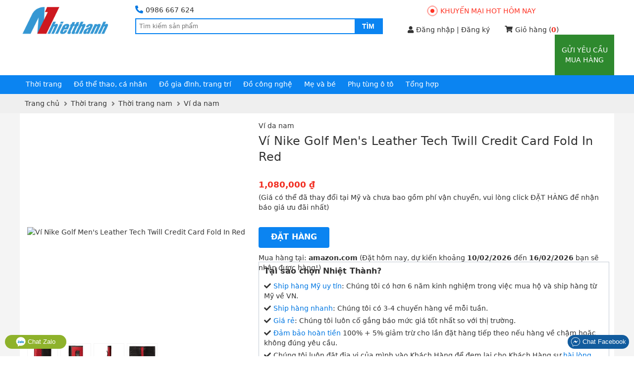

--- FILE ---
content_type: text/html; charset=UTF-8
request_url: https://nhietthanh.com/6851-vi-nike-golf-mens-leather-tech-twill-credit-card-fold-in-red.html
body_size: 17952
content:
<!DOCTYPE html>
<html lang="vi">

<head>
    <!--[if IE 9]>
                    <meta http-equiv="X-UA-Compatible" content="IE=8" >
                    <![endif]-->
                    <!--[if LTE IE 8]> 
                    <meta http-equiv="X-UA-Compatible" content="IE=edge" />
                    <![endif]-->
                    <meta http-equiv="Content-Type" content="text/html; charset=utf-8" /><title>Ví Nike Golf Men's Leather Tech Twill Credit Card Fold In Red - Mua hộ ship từ Mỹ về Việt Nam - NhietThanh</title><meta name="viewport" content="width=device-width" /><meta name="description" content="Mua Ví Nike Golf Men's Leather Tech Twill Credit Card Fold In Red từ amazon Mỹ ship về Việt Nam với giá rẻ, hàng về nhanh, đảm bảo hoàn tiền" /><meta name="keywords" content="Mua hộ, Ví Nike Golf Men's Leather Tech Twill Credit Card Fold In Red, ship hàng Mỹ, giá rẻ, nhanh nhất" /><meta name="robots" content="INDEX,FOLLOW" /><link rel="shortcut icon" href="https://nhietthanh.com/favicon.ico" type="image/x-icon" /><meta property="og:type" content="website" /><meta property="og:title" content="Ví Nike Golf Men's Leather Tech Twill Credit Card Fold In Red - Mua hộ ship từ Mỹ về Việt Nam - NhietThanh" /><meta property="og:description" content="Mua Ví Nike Golf Men's Leather Tech Twill Credit Card Fold In Red từ amazon Mỹ ship về Việt Nam với giá rẻ, hàng về nhanh, đảm bảo hoàn tiền" /><meta property="og:site_name" content="NhietThanh.com" /><meta property="fb:pages" content="200415176801926" /><meta property="fb:app_id" content="1884448345136777" /><meta property="og:url" content="https://nhietthanh.com/6851-vi-nike-golf-mens-leather-tech-twill-credit-card-fold-in-red.html" /><link rel="canonical" href="https://nhietthanh.com/6851-vi-nike-golf-mens-leather-tech-twill-credit-card-fold-in-red.html" /><meta property="og:image" content="https://nhietthanh.com/picture/product/2014/12/06/1984336548ela_u0_1417830531.jpg" /><meta property="og:image" content="https://nhietthanh.com/picture/product/2014/12/06/1984336548dxd_u0_1417830532.jpg" /><meta property="og:image" content="https://nhietthanh.com/picture/product/2014/12/06/1984336548pqk_u0_1417830532.jpg" /><meta property="og:image" content="https://nhietthanh.com/picture/product/2014/12/06/1984336548kkd_u0_1417830535.jpg" /><style>body{font-family:-apple-system,system-ui,BlinkMacSystemFont,"segoe ui",Roboto,"helvetica neue",Arial,sans-serif;font-size:14px;line-height:20px;color:#333;background-color:#fff;margin:0;padding:0;min-width:320px}*{margin:0;padding:0}*,body,html{-webkit-box-sizing:border-box;-moz-box-sizing:border-box;-ms-box-sizing:border-box;-o-box-sizing:border-box;box-sizing:border-box}a{color:#333;text-decoration:none;cursor:pointer}a:hover,a:focus{text-decoration:none}a:focus{outline:thin dotted;outline:5px auto -webkit-focus-ring-color;outline-offset:0}img{vertical-align:middle}button,html input[type="button"],input[type="reset"],input[type="submit"]{-webkit-appearance:button;cursor:pointer}input[type="text"],input[type="password"],textarea{padding:6px 10px;line-height:22px;border:1px solid #e0e0e0;border-radius:4px}ul,li{margin:0;padding:0;list-style:none}select{padding:4px 7px;line-height:22px;border:1px solid #e0e0e0;border-radius:4px}select option{padding:0 8px}input[type="text"]:focus,input[type="password"]:focus,textarea:focus,select:focus{outline:0;border-color:#999}.error{color:red}.color_link,a:hover{color:#0077e2}.last{margin-right:0;padding-right:0}.full{float:left;width:100%}b,.bold{font-weight:600}.aleft{text-align:left}.aright{text-align:right}.hidden{display:none}.clear{clear:both}.f_name{text-align:right;font-size:14px}.f_name span{color:red;margin-right:5px}.control{padding:2px;border:1px solid #ccc}.fuzzy{color:#888}.small{font-size:.9em}.box_shadow{-webkit-box-shadow:0 5px 5px 0 rgba(156,154,156,1);-moz-box-shadow:0 5px 5px 0 rgba(156,154,156,1);box-shadow:0 5px 5px 0 rgba(156,154,156,1)}.btn{border:0;background-color:#0b84f1;padding:9px 25px 11px;color:#fff;text-transform:uppercase;font-weight:bold;font-size:16px;line-height:22px;display:inline-block;border-radius:4px}.btn:hover{color:#fff}.btn_gray{background-color:#555}.btn_small{padding:9px 13px 7px;font-size:14px;line-height:20px}.f_name{text-align:right}.f_name span{color:red;margin-right:5px}.table_form td{padding:5px}span[class^="label_"]{font-size:13px;padding:3px 7px 5px;border-radius:2px}span.label_normal{padding:1px 0 2px;font-size:14px}.label_info{background-color:#17a2b8;color:#fff}.label_success{background-color:#28a745;color:#fff}.label_cancel{background-color:#6c757d;color:#fff}.fa,.fas{font-family:'Font Awesome 5 Free';font-weight:900}.fa,.fas,.far{-moz-osx-font-smoothing:grayscale;-webkit-font-smoothing:antialiased;display:inline-block;font-style:normal;font-variant:normal;text-rendering:auto;line-height:1}.fa-angle-left:before{content:"\f104"}.fa-angle-right:before{content:"\f105"}.fa-arrow-circle-left:before{content:"\f0a8"}.fa-shopping-cart:before{content:"\f07a"}.fa-question-circle:before{content:"\f059"}.fa-check:before{content:"\f00c"}.fa-check-circle:before{content:"\f058"}.fa-check-square:before{content:"\f14a"}.fa-reply:before{content:"\f3e5"}.fa-star:before{content:"\f005"}.fa-caret-down:before{content:"\f0d7"}.fa-square:before{content:"\f0c8"}.fa-bars:before{content:"\f0c9"}.fa-search:before{content:"\f002"}.fa-phone-alt:before{content:"\f879"}.fa-user:before{content:"\f007"}.fa-user-alt:before{content:"\f406"}.fa-user-circle:before{content:"\f2bd"}.fa-shopping-cart:before{content:"\f07a"}.fa-home:before{content:"\f015"}.fa-tag:before{content:"\f02b"}.fa-eye:before{content:"\f06e"}.fa-times:before{content:"\f00d"}.fa-arrow-up:before{content:"\f062"}.fa-clipboard-list:before{content:"\f46d"}.fa-sign-out-alt:before{content:"\f2f5"}.fa-arrow-circle-right:before{content:"\f0a9"}.fa-chevron-left:before{content:"\f053"}.fa-chevron-right:before{content:"\f054"}.fa-quote-left:before{content:"\f10d"}.fa-quote-right:before{content:"\f10e"}.fa-chevron-down:before{content:"\f078"}.fa-angle-down:before{content:"\f107"}.fa-plus:before{content:"\f067"}.fa-hand-point-right:before{content:"\f0a4"}.fa-credit-card:before{content:"\f09d"}.fa-angle-double-down:before{content:"\f103"}@font-face{font-family:'Font Awesome 5 Free';font-style:normal;font-weight:400;font-display:swap;src:url("/theme/webfonts/fa-regular-400.eot");src:url("/theme/webfonts/fa-regular-400.eot?#iefix") format("embedded-opentype"),url("/theme/webfonts/fa-regular-400.woff2") format("woff2"),url("/theme/webfonts/fa-regular-400.woff") format("woff"),url("/theme/webfonts/fa-regular-400.ttf") format("truetype"),url("/theme/webfonts/fa-regular-400.svg#fontawesome") format("svg")}.far{font-family:'Font Awesome 5 Free';font-weight:400}@font-face{font-family:'Font Awesome 5 Free';font-style:normal;font-weight:900;font-display:swap;src:url("/theme/webfonts/fa-solid-900.eot");src:url("/theme/webfonts/fa-solid-900.eot?#iefix") format("embedded-opentype"),url("/theme/webfonts/fa-solid-900.woff2") format("woff2"),url("/theme/webfonts/fa-solid-900.woff") format("woff"),url("/theme/webfonts/fa-solid-900.ttf") format("truetype"),url("/theme/webfonts/fa-solid-900.svg#fontawesome") format("svg")}.block_content{width:1200px;margin:0 auto}#page{overflow:hidden;position:relative;min-height:1024px;background:#f4f4f4}#header{width:100%;display:inline-block}#bound_header{display:inline-block;width:100%;background-color:#fff;margin-bottom:-4px}#bound_header.order_page{padding-bottom:5px;background-color:#e2e2e2 !important;background:-webkit-linear-gradient(#fff,#eee);background:-o-linear-gradient(#fff,#eee);background:-moz-linear-gradient(#fff,#eee);background:linear-gradient(#fff,#eee);border-bottom:1px solid #ccc}#main_header{z-index:1}#header_menu{float:left;padding:8px 7px 10px;width:100%;background-color:#0b84f1}#boxsearch{float:left;width:500px;margin:6px 50px 0 50px}#mb_cart_icon{float:right;width:28px;margin-right:10px;margin-top:2px;position:relative}#mb_cart_icon i{font-size:26px;color:#fff}#mb_cart_icon span{position:absolute;color:#fff;background-color:red;border-radius:50%;width:18px;height:18px;line-height:18px;text-align:center;top:-5px;right:-5px}#hotline{margin:4px 0;float:left;width:100%}.main_hotline{font-size:14px;margin-bottom:3px}.main_hotline .fa-phone-alt{color:#0077e2;font-size:16px;margin-right:5px}#hotline .tel{font-weight:normal}#logo_header{float:left}#logo_header img{width:183px;margin:7px 0}#logo_header .show_mb img{width:32px;margin:9px 9px 0 0}.area_blog{float:left}.area_blog p span{color:#888;margin-right:3px}.area_blog a{color:#333}.area_blog a:hover{text-decoration:none}.box_cart i{margin-right:5px;position:relative;top:-1px}.box_cart b{color:#f12f23}#input_search{border:2px solid #0b84f1;float:left;position:relative;width:100%;padding-left:1px}#input_search input[type=text]{border:0;box-shadow:none;width:438px;padding:0;height:27px;float:left;padding:2px 5px}#input_search input[type=submit]{background-color:#0b84f1;border:0 none;color:#fff;float:right;font-size:14px;font-weight:bold;height:28px;padding:0 15px;text-transform:uppercase}#input_search input[type=submit]:active{background-color:transparent !important}#search_result{position:absolute;width:792px;border:1px solid #333;top:30px;left:-2px;z-index:9999;background-color:#fff;display:none}#list_result{padding:20px 20px 20px 0;float:left;width:100%}.result_item{float:left;width:25%;padding:0 10px 10px;text-align:center;height:180px}.result_img img{height:100%;max-width:120px;max-height:120px}.result_name a{max-height:38px;display:block;overflow:hidden}.result_name p{font-weight:bold;margin-top:2px}#click_more_result{margin:0 0 15px;text-align:center;padding-top:15px;border-top:1px dashed #ccc;clear:both}.suggest_close{background-image:url('/theme/images/close.png');position:absolute;right:10px;top:10px;width:20px;height:20px;cursor:pointer}#boxcart{float:left}.box_cart{margin-top:6px}.cart_top{text-align:center;margin:12px 0}.cart_top a{position:relative;color:#ff3425;padding-left:20px;text-transform:uppercase}#dot{width:8px;height:8px;background-color:#ff3425;border-radius:100%;position:absolute;left:0;top:50%;margin-top:-4px;display:block;margin-right:10px}#dot .ping{border:1px solid #ff3425;width:10px;height:10px;opacity:1;border-radius:100%;-webkit-animation-duration:1.25s;animation-duration:1.25s;-webkit-animation-name:sonar;animation-name:sonar;-webkit-animation-iteration-count:infinite;animation-iteration-count:infinite;-webkit-animation-timing-function:linear;animation-timing-function:linear;display:block;margin:-1px 0 0 -1px}@-webkit-keyframes sonar{0%{opacity:1;-webkit-transform:scale(1);transform:scale(1)}100%{-webkit-transform:scale(3);transform:scale(3);opacity:0}}@keyframes sonar{0%{opacity:1;-webkit-transform:scale(1);transform:scale(1)}100%{-webkit-transform:scale(3);transform:scale(3);opacity:0}}#newproduct{float:right;text-align:center}#newproduct a{text-transform:uppercase;color:#FFF;font-size:14px;width:120px;display:block;padding:21px 10px;background:#2e892e}#newproduct a:hover{text-decoration:none}.menu_down{background:none repeat scroll 0 0 #fff;border:1px solid #d9d9d9;border-top:0;display:none;list-style:none outside none;margin:0;min-width:220px;padding:0;position:absolute;width:auto;z-index:1000}.menu_down li{border-bottom:1px dotted #ccc}.menu_down a{display:block;padding:2px 16px 4px}.menu_down li:hover{background:#edf4fc}#member{float:left;position:relative;margin-right:30px;z-index:9}#member.notlogged{margin-top:6px}#member.notlogged .fa-user{margin-right:5px}#member a{color:#333}#member p{color:#0077e2;cursor:pointer;margin-bottom:0}#member p span{max-width:128px;overflow:hidden;font-weight:normal}#member p i{float:right;margin-right:2px;margin-top:5px}.show_dropdown .dropdown-toggle:after{content:""}.dropdown-menu{display:none}.show_dropdown .dropdown-toggle{margin:0;color:#0077e2;font-weight:bold}#member .show_dropdown{display:inline-block;padding:5px 12px 8px;border:1px solid #fff;position:relative;width:100px;top:0;z-index:999999;border-bottom:0}#member .show_dropdown:hover{border-color:#ccc}#member .show_dropdown:hover .dropdown-menu{display:block}#member .dropdown-menu{left:-1px;min-width:160px;top:33px;background-color:#fff;position:absolute;padding:5px 10px;border:1px solid #ccc}#member .dropdown-menu li{margin:10px 0}#member .dropdown-menu a{line-height:20px}#member .dropdown-menu a:hover{text-decoration:none;color:#0077e2}#member .dropdown-menu a i{margin-right:7px}.group_category{float:left;width:100%;position:relative}.group_category .each_category{float:left}.group_category .each_category .expand_menu{position:absolute;width:28px;height:16px;right:10px;top:8px;font-size:10px;color:#555;cursor:pointer;padding:10px 9px 16px}.each_category .icon-expand_menu:before{content:"\e08c"}.each_category.active .icon-expand_menu:before{content:"\e08b"}.each_category .sub_expand{display:none;position:absolute;width:1200px;height:230px;background-color:#FFF;border:1px solid #777;border-top:0;top:30px;left:-1px;padding:15px;z-index:9999}.each_category .sub_expand .img_category{height:220px;position:absolute;right:0;top:0}.each_category ul{float:left;width:16%;margin-right:20px}.each_category ul li{margin-bottom:5px}.each_category ul li:first-child{font-weight:600}.each_category ul li a:hover{text-decoration:underline}.each_category ul li span{display:none}.block_cate_5 ul{width:20%}.block_cate_5 .block_ul_4{clear:both}.show_mb{display:none}.sprite-search{background-image:url(/theme/images/search.png);height:24px;width:24px;right:7px;top:2px;cursor:pointer}.sprite-hambuger{float:left;background-image:url(/theme/images/hamburger.png);background-repeat:no-repeat;height:22px;width:24px;margin:14px;cursor:pointer}.show_panel{height:100%}.show_panel #header_menu{display:block;position:absolute;top:0;z-index:9999}#hotline ul{top:50px;right:0;border-bottom:1px solid #dcddde;display:none;list-style:none;margin:0;min-width:220px;padding:0;position:absolute;z-index:10000;background:#fff;width:100%}#hotline ul li{text-align:center}#hotline ul li:first-child{border-bottom:1px dotted #dcddde}#hotline ul li a{color:#f12f23;padding:7px 10px !important;display:block;letter-spacing:.01em}#box_go_quick{float:left;width:100%;text-align:center;padding:10px 0 10px;border-bottom:1px solid #ccc}#box_go_quick p{margin:0;color:#0077e2}#box_go_quick a{text-transform:uppercase;margin-left:5px;font-size:14px;color:#0077e2}#main_container{width:100%;overflow:hidden;-webkit-transition:-webkit-transform 300ms ease;-moz-transition:-moz-transform 300ms ease;transition:transform 300ms ease}.home_page #content_main{display:inline-block}#content_main{background-color:#fff;overflow:hidden;padding:15px 10px}.group{border-bottom:1px solid #ccc;float:left;width:100%;background:#fff}.group.cart,.group.user{border-bottom:3px solid #2e892e}.group a{margin:0;display:block}.group>a,.group.user{padding:10px}.group a i{margin-right:7px}.group ul{display:none;background:#f2f2f2}.group [class^="icon-"]{margin-right:5px}.group.user div{float:left}.group.user div.div_sep{margin:0 3px}.group.user a.logged_name{font-weight:bold;color:#be1f24}.km_hot{color:#ff3425}.show_location{padding-bottom:9px}.group.category{background:#fff}.category>a{border-top:1px solid #ccc}.category a{color:#555}.category a.active{color:#f12f23}.category ul{padding:4px 10px 4px 20px}.category ul a{padding:5px 0}.category ul a span{margin-right:3px}.each_category .show_sub{padding:6px 12px 10.5px;color:#fff;border-radius:3px 3px 0 0}.each_category .show_sub:hover{text-decoration:none}#form_forgot{display:none}.box_login{background-color:rgba(0,0,0,0);border:medium none;color:#000;font-size:14px;padding:0;position:fixed;text-align:center;left:50%;top:25%;z-index:1003;display:none;margin-left:-210px}.box_login .content_login{background:none repeat scroll 0 0 #f2f3f6;border:8px solid #a8d2fd;margin:0 auto;min-height:252px;text-align:left;width:440px}.content_login h4{background:none repeat scroll 0 0 #0b84f1;color:#fff;padding:8px;margin-bottom:20px;text-align:center;font-size:16px;text-transform:uppercase;position:relative}.content_login h4 i.fa-times{position:absolute;top:10px;cursor:pointer;right:15px}.content_login ul{margin-bottom:15px}.content_login li{display:inline-block;width:100%}.content_login li.login_notice{padding:0 10px;text-align:center}#page .show_error{display:none;color:#f12f23}#page .show_error.update{display:block}.content_login li .cl{float:left;line-height:32px;margin-right:5px;text-align:right;width:130px}.content_login li .cr{float:left;width:220px}.content_login li .cr label{display:block;margin:5px 0}.content_login li .cr input[type=text],.content_login li .cr input[type=password]{width:100%}.content_login li .cr label input{position:relative;top:2px;margin-right:3px}.content_login li .cr a{color:#0077e2}.content_login li .cr a:hover{text-decoration:none}.content_login li .cr .button{padding:6px 12px}.content_login li.li_break{margin-top:10px}.menu_main{float:left;width:100%}.menu_main ul.menu{background:none repeat scroll 0 0 rgba(0,0,0,0);float:left;list-style:none outside none;margin-left:0;overflow:hidden;padding:0;width:100%}.menu_main ul.menu li{float:left;list-style:none outside none;margin:0;overflow:hidden}.menu_main ul.menu li a{color:#777;display:block;font:12px arial;padding:9px 17px 7px;text-transform:uppercase;font-weight:bold;margin-right:5px}.menu_main ul.menu li a.active,.menu_main ul.menu li a:hover{background:none repeat scroll 0 0 #0ab8f1;color:#fff}#navibar{padding:8px 0 10px;background-color:#efefef;width:100%;float:left}#navibar .breadcrumbs ul{padding:0 10px}#navibar div li{display:inline}#navibar div li a:hover{text-decoration:none}#navibar div li .fas{color:#777;position:relative;top:1px;margin-left:5px;margin-right:3px}#content_top{width:100%}#box_homepage{float:left;width:100%;text-align:center;padding:70px 10px;background:url(/theme/images/bg_home.jpg)}.intro_first h1{color:#cf171f;font-weight:normal;font-size:40px;line-height:60px;margin-bottom:30px}.intro_second h2{font-size:24px;line-height:30px;font-weight:normal}.intro_second h2 span{color:#cf171f}.intro_third{margin:30px 0}.intro_third div{float:left;width:50%;padding-left:18%;text-align:left}.intro_third div p{font-size:18px;line-height:24px;margin-bottom:5px}.intro_third div p i{color:#cf171f;margin-right:8px}.intro_fourth h3{color:#cf171f;font-size:24px;line-height:30px;font-weight:normal}#how_we_work{margin-top:10px;overflow:hidden}.title_box_home{text-align:center;margin-bottom:25px}.title_box_home h3{font-size:24px;font-weight:600;line-height:34px;margin-bottom:10px}.box_step_home div{float:left;width:33.33%;text-align:center;padding:0 5%;position:relative}.box_step_home div .arrow_step{position:absolute;top:32px;right:-9%}.box_step_home div .arrow_step_down{position:absolute;top:32px;right:-9%;display:none}.box_step_home div h4{font-weight:normal;font-size:18px;margin:15px 0}.box_step_home div p a{color:#007fe6;font-style:italic}.daily_deal{clear:both;text-align:center;margin-top:30px}.daily_deal .title_box_home{margin-bottom:15px;position:relative}.daily_deal .title_box_home h3{color:#0077e2}.daily_deal .title_box_home p{position:absolute;border-bottom:2px solid #0077e2;width:120px;bottom:-7px;left:calc(50% - 60px)}.deal{float:left;width:50%;padding:10px;text-align:center;margin-bottom:20px}.deal_box{width:100%;position:relative}.deal_image img{width:100%;max-height:285px}.deal_info{margin-top:10px;font-size:16px;line-height:24px;height:50px;overflow:hidden}.deal_info a{color:#0077e2}.view_more_deal a{padding:1px 5px 3px;color:#0077e2;border:2px solid #0b84f1;border-radius:4px}.deal_expire{position:absolute;padding:4px 10px 5px;top:10px;left:0;background-color:rgba(245,0,0,.7);text-transform:uppercase;color:#fff}#today_deal .title_box_home{float:left;width:100%;margin-top:50px;margin-bottom:0;padding-top:20px;border-top:1px solid #ccc}#today_deal .grid_result{height:335px;overflow:hidden;padding:0 0 20px}#famous_partner{padding:10px 0 20px;background-color:#f3f4f5;margin-top:0}#famous_partner .title_box_home{margin-top:15px}.list_partner{text-align:center}.list_partner div{padding:10px 20px;display:inline-block;text-align:center}.list_partner div a{display:table-cell;text-align:center;vertical-align:middle}.list_partner div img{height:60px}.famous_viewmore{text-align:center;margin-top:15px}.famous_viewmore a{color:#0077e2;font-weight:600}#custormer_talk{clear:both;padding-top:45px}.list_talk div{float:left;width:25%;padding:0 25px}.list_talk blockquote{position:relative;background-color:#f3f4f5;padding:10px;border-radius:5px}.list_talk blockquote i{position:relative;top:-3px;color:#666;font-size:12px}.list_talk blockquote .fa-quote-left{margin-right:5px}.list_talk blockquote .fa-quote-right{margin-left:5px}.list_talk p{padding-left:10px;font-weight:600;margin-top:15px}.list_talk blockquote:after{content:"";position:absolute;bottom:-30px;left:20px;border-top:16px solid #f3f4f5;border-bottom:16px solid transparent;border-left:12px solid transparent;border-right:12px solid transparent}#footer{margin-top:25px}#link_footer a{color:#888}#items_view{margin-top:25px;padding:10px;background-color:#fff;border-radius:4px}#items_view h4{margin-bottom:10px;font-weight:600;font-size:18px;line-height:26px}.list_items_view .row{float:left;width:100px;height:100px;padding:10px;margin-right:18px}.list_items_view .row:last-child{margin-right:0}.list_items_view .row .row_image{width:80px;height:80px}.list_items_view .row a img{max-width:80px;max-height:80px}#info_footer{padding-top:20px;margin-top:15px;border-top:1px solid #555}.col_rule{float:left;width:22%;padding-right:20px}.col_rule h4{text-transform:uppercase;margin-bottom:7px;font-weight:600}.col_rule div p{margin-bottom:3px}#rightcp{padding:5px 0 5px;border-top:1px solid #ccc;margin:15px 0 50px;color:#777}#rightcp a{float:right;margin-left:20px;color:#777}.fb-like-box{float:right}.register_btc img{width:225px;margin-top:10px}#back_top{position:fixed;bottom:50px;right:30px;width:40px;height:40px;text-align:center;border-radius:4px;background-color:#fdd504;opacity:.7;cursor:pointer;display:none;z-index:100}#back_top:hover{opacity:1}#back_top i{font-size:20px;margin-top:9px}.footer_contact{position:fixed;width:100%;padding:0 10px;bottom:15px;left:0;z-index:99999}.footer_contact button{border-radius:20px;padding:4px 6px;color:#fff;display:block;border:0}.footer_contact button.chat_zalo{float:left;background:#8eb22b;padding:4px 22px}.footer_contact button.chat_face{float:right;background:#125c9e}.footer_contact a{color:#fff;text-transform:none;line-height:0}.sortbar{position:relative}.sortbar h1{font-size:16px;line-height:28px;padding-bottom:2px;border-bottom:1px solid #0b84f1;margin-bottom:10px;color:#0077e2;font-weight:600}.catechild div{float:left;width:25%;padding-right:2%;margin:4px 0}.catechild div a{color:#cf171f}.description{margin:15px 0 0;padding-bottom:15px;border-bottom:1px solid #ccc}.description p{line-height:22px}.title_page{position:relative}.title_page h1,.title_page h2{text-transform:uppercase;font-weight:600;font-size:16px;line-height:22px;padding-bottom:4px;border-bottom:1px solid #555}.boxsort{position:absolute;top:-1px;right:0;width:130px;background-color:#fff;border:1px solid #0b84f1}.boxsort .fa-chevron-down{color:#0b84f1}.boxsort p{padding:5px 8px;cursor:pointer}.boxsort p i{float:right;margin-top:5px}.boxsort ul{padding:5px 0;border-top:1px solid #0b84f1;display:none}.boxsort ul li a{display:block;padding:5px 8px;border:1px solid #fff}.boxsort ul li a:hover{background-color:#edf4fc;border-color:#a8d2fd;text-decoration:none}.group_att{float:left;position:relative}.att_name{padding:8px 20px;cursor:pointer;display:inline-block;border:1px solid #fff;border-bottom:0}.att_name .fas{margin-left:5px}.att_list{position:absolute;background:#f6f6f6;border:1px solid #ccc;padding:8px;width:220px !important;display:none;z-index:9}.att_list .quick_search{padding:3px 5px;border-radius:0;width:202px;margin-bottom:5px}.gn_style .att_list,.gn_price .att_list{right:0}.att_list li a{width:100%;padding:5px 0;display:inline-block}.att_list li a i{margin-right:5px}.group_att.actived .att_list{display:block}.group_att.actived .att_name{background:#f6f6f6;border-color:#ccc}.group_att.actived .att_name .fas{position:relative;top:3px}.group_att.actived .att_name .fas:before{content:"\f0de"}.filter_attribute{float:left;width:100%;margin-bottom:25px}.filter_title{float:left;width:100%;display:none}.filter_clear{float:left;width:100%;margin-top:5px}.filter_clear li{display:inline-block}.filter_clear li a{padding:5px 10px;background-color:#f4f5f6;display:inline-block}.filter_clear li a span{margin-left:7px;color:#999}.filter_clear li a:hover{background-color:#e6e7e8}.filter_clear li.clear_all a{border:1px solid #ccc;padding:4px 9px}.grid_result{padding:15px 0}.row{float:left;width:20%;padding:10px 18px;margin:13px 0;border:1px solid #fff}.row:hover{border-color:#aaa}.row_image{width:200px;height:200px;display:table-cell;text-align:center;vertical-align:middle}.row_image img{max-width:200px;max-height:200px}.row_info{margin-top:15px;text-align:center}.row_info_price{padding:2px 0;background-color:#f2f3f4;height:26px;overflow:hidden}.main_price{font-weight:600;font-style:italic}.old_price{margin-left:10px;text-decoration:line-through;font-size:13px;color:#888}.row_info_name{height:42px;overflow:hidden;margin-top:8px}.pager{text-align:center;width:100%;padding:5px 0;background-color:#f2f2f2}.pager .pages{text-align:center;color:#333;line-height:20px}.pager .pages ol,.pager .pages li{display:inline}.pager .pages .current{font-weight:bold;color:#9c0c0c;width:20px;height:16px;display:inline-block}.pager .pages a{text-decoration:none;width:20px;height:16px;display:inline-table;border:1px solid #f2f2f2}.pager .pages a.page-number:hover{background-color:#fff;border:1px solid #ccc}.pager .pages a img{width:12px;position:relative;top:-1px}.detail_gallery{float:left;width:40%;padding-right:20px}.box_image{float:left;width:100%}.bigimage{width:450px;height:450px;display:table-cell;text-align:center;vertical-align:middle}.bigimage img{max-width:450px;max-height:450px}#list_image .slider_image{display:block;float:left;overflow:hidden;width:402px;margin:0 4px 0 5px}#list_image .slider_image .all_img{width:1000px;float:left}#list_image .slider_image .bound_img{float:left;padding:3px;border:1px solid #f5f5f5;margin-right:5px;cursor:pointer}#list_image .slider_image .bound_img:hover{border-color:#0077e2}#list_image .slider_image .bound_img div{height:54px;width:54px;display:table-cell;text-align:center;vertical-align:middle}#list_image .slider_image .bound_img div img{max-width:54px;max-height:54px}#list_image .bcontrol{background:url(/theme/images/icon_navigate.gif) no-repeat scroll 0 0 rgba(0,0,0,0);display:block;float:left;height:30px;margin:19px 0;width:19px}#list_image .bcontrol.hidden{display:none}#list_image .right{background-position:0 -30px}.detail_info{float:right;width:60%;position:relative}.box_information{float:left;width:100%;min-height:513px;overflow:hidden}.box_information h1{font-size:24px;line-height:32px;margin:5px 0 30px;font-weight:normal}.box_information .product_price{margin-bottom:5px}.box_information .product_price b{color:#555}.box_information .product_price strong{font-size:1.2em;color:#f12f23;font-weight:600}.box_information .product_price span{margin-left:15px;text-decoration:line-through;color:#999}.box_information h2{margin:30px 0 10px;line-height:30px}.link_senmix{margin-top:5px}.link_senmix i:first-child{color:#f12f23}.link_senmix i.fas{margin:0 5px;color:#0b84f1}.box_pros{width:100%;padding:8px 10px;border:1px solid #c3cbd5;position:absolute;bottom:0;right:0}.box_pros h3{font-weight:600;margin-bottom:10px}.box_pros p{margin-top:5px}.box_pros p i{margin-right:5px}.box_pros a{color:#0077e2}.detail_information{float:left;width:80%;padding-right:20px}.product_information,.block_title,.block_detail{float:left;width:100%}.product_information{margin-top:35px}.product_description .block_title{position:relative}.product_description .fb-like{position:absolute;right:10px;top:8px}.product_information .block_title h4{color:#0077e2;text-transform:uppercase;font-size:1.1em;margin-bottom:10px;position:relative;background-color:#f4f4f4;padding:8px;font-weight:600}.product_information .block_detail *,.article_detail *{font-family:-apple-system,system-ui,BlinkMacSystemFont,"segoe ui",Roboto,"helvetica neue",Arial,sans-serif !important;font-size:14px !important;line-height:1.6 !important;color:#333 !important;background-color:#fff !important}.product_information .block_detail a,.article_detail a,.product_information .block_detail .color_link,.article_detail .color_link{color:#0077e2 !important}.product_information .block_detail b,.product_information .block_detail strong,.product_information .block_detail th,.article_detail b,.article_detail th,.article_detail strong{font-weight:600 !important}.product_information .block_detail .fas{font-family:'Font Awesome 5 Free' !important;font-size:12px !important;color:#0077e2 !important}.attr_list li{float:left;width:100%;padding:7px 0;border-bottom:1px solid #eee}.attr_list li label{float:left;width:150px}.attr_list li label span{visibility:hidden;margin:0 5px 0 2px;font-weight:bold}.attr_list li div{float:left}.article_detail ul{padding-left:20px;margin:3px 0 12px}.article_detail ul li{list-style:disc inside}.title_block{font-weight:600;margin:15px 0 10px}.expand_english{margin:5px 0;cursor:pointer}.expand_english i{margin-left:5px}.description_english{display:none}.product_relate{float:right;width:20%}.list_relate{text-align:center;border:1px solid #ccc;margin-top:34px}.list_relate h5{font-size:14px;font-weight:600;padding:7px 0;background-color:#f4f4f4;border-bottom:1px solid #ccc;margin:0 0 25px;text-transform:uppercase}.list_relate li{margin-bottom:25px;padding:0 5px}.list_relate p{margin-bottom:10px}.list_relate img{max-width:120px}.list_relate p .relate_name{margin-bottom:5px;display:inline-block}.list_relate p .relate_price{color:#f12f23}.item_bank{float:left;width:50%;margin-bottom:15px}.item_bank .head_item{font-weight:bold}.order_page #box_go_quick{display:none}.order_left{float:left;width:100%}.order_left h1,.order_left h2{font-size:20px;line-height:28px;font-weight:normal;margin-bottom:5px;color:#0077e2}.order_right{float:right;width:20%}.order_list ul{border-top:1px solid #0b84f1;padding:10px 0}.order_list ul li{display:inline-block;width:100%;margin-bottom:10px;padding-bottom:10px;border-bottom:1px dotted #ccc}.order_list .col_1{float:left;width:60%}.order_list .col_2{float:left;padding-left:10px}.order_list .col_1 input{width:79%}.order_list .col_2 input{width:80px}.order_list #add_more_link a{color:#0077e2}.order_list ul li .order_img{float:left;width:110px}.order_list ul li .order_img img{max-width:75px}.order_list ul li .order_item{position:relative;padding-right:185px}.order_item.isset_img{padding-left:115px}.order_list ul li .order_item div{position:absolute;right:0;top:0}.order_list ul li .order_item div select{width:50px;margin:0 20px 0 0}.order_item h3{margin-bottom:5px}.order_list ul li h3{font-size:14px;font-weight:normal}.order_list ul li h4{font-weight:normal;color:#f12f23}.order_list ul li h4 span{text-decoration:line-through;color:#999}.sl_tiny{display:none}.form_order{background-color:#f4f4f4}.ul_infor{padding:10px 15px 10px 10px;float:left;width:50%}.ul_infor li{margin:10px 0 6px}.ul_infor li .title_form{float:left;width:100px;text-align:right;margin-right:10px;margin-top:5px}.ul_infor li .text_form input,.ul_infor li .text_form textarea{width:72%}.ul_infor li .text_form textarea{height:36px}.ul_note{float:left;width:50%;padding:15px 10px}.ul_note li{list-style:disc inside;margin-bottom:10px}.ul_note li:first-child{list-style:none;color:#f12f23}.notice_cart{font-size:14px;font-weight:normal}.notice_cart a{color:#0077e2}#msg_error{color:#f12f23}#msg_error .text_form{padding-left:110px}.thanks_content{padding:0 10px 15px;border-bottom:1px solid #ccc}.thanks_content h1{font-weight:normal;margin-bottom:15px;line-height:36px}.thanks_content p,.thanks_end p{margin:5px 0}.thanks_page .order_left{width:100%;margin-top:20px}.thanks_page .order_list{float:right;width:50%}.thanks_page .order_infor{float:left;width:50%;padding-right:20px}.thanks_page .ul_infor{width:100%}.thanks_end{padding:0 10px}.thanks_end a{color:#0077e2}.thanks_page .ul_infor li .title_form{margin-top:0}.static_page .list_relate{margin-top:0}.static_page .title_page{margin:9px 0 15px}.list_result li{float:left;width:100%;padding:15px 0;border-bottom:1px dotted #ccc}.list_result li .article_img{float:left;width:200px}.list_result li .article_img img{max-width:200px}.list_result li .article_teaser{padding-left:215px}.list_result li .article_teaser h2{font-size:16px;margin-bottom:5px}.overlay{background:none repeat scroll 0 0 #000;border:medium none;height:100%;left:0;margin:0;opacity:.6;padding:0;position:fixed;top:0;width:100%;z-index:1002;display:none}.profile_content{float:left;width:100%}.profile_sidebar{float:right}.profile_page .title_page{float:left}.profile_page .title_page h1{border:0}.profile_sidebar a{margin:0 15px;padding:7px 0}.profile_sidebar a.active{color:#0077e2;position:relative}.profile_sidebar a.active:after{width:0;height:0;border-left:7px solid transparent;border-right:7px solid transparent;border-bottom:5px solid #2f9cff;content:" ";position:absolute;left:45%;z-index:1;top:28px}.profile_main{float:left;width:100%;border-top:1px solid #2f9cff;margin-top:1px;padding-top:10px}.profile_content .msg_welcome{border-bottom:1px solid #ccc;padding-bottom:10px;margin-bottom:20px}.form-list li{margin:5px 0;float:left;width:100%}.form-list .title_label{width:80px;float:left}.form-list.form_password .title_label{width:150px}.form-list .value_label{float:left}.form-list.update .for_update .title_label{margin-top:5px}.form-list.update .for_update .value_label{display:none}.form-list .value_update{display:none;padding-left:80px}.form-list.update .for_update .value_update{display:block}.form-list input[type="text"],.form-list input[type="password"]{width:347px}.form-list li.button_update{margin-top:10px}.data-table{color:#444;text-align:left;width:100%}.data-table thead th{padding:0 0 5px;border-bottom:2px solid #e1e5ea;font-weight:600}.data-table tbody td{padding:10px 15px 5px 0;border-bottom:1px solid #eee}.data-table .col_a{width:10%}.data-table .col_b{width:10%}.data-table .col_c{width:48%}.data-table .col_d{width:12%}.data-table .col_e{width:20%;text-align:center}.data-table td.col_b{font-weight:600}.data-table .col_c p{width:100%;overflow:hidden;display:inline-grid;text-overflow:ellipsis;margin-bottom:5px}.data-table td.col_c p a{text-overflow:ellipsis;overflow:hidden}.data-table td.col_c p a:hover{text-decoration:underline}.data-table .price{color:#f12f23}.view_detail_tiny{margin-left:20px;font-size:13px}.view_detail_tiny{font-style:italic}.p_status span{display:inline-block}.data-table td.col_e{text-align:center;padding-right:0}.data-table td.col_e p{margin-bottom:3px}.data-table td.col_e a{color:#0077e2;font-style:italic}.data-table .show_mobile{display:none}.divblock{width:100%;float:left;margin:2px 0}.labelhead{width:20%;float:left}.labelblock{width:80%;float:left}.order_detail_info{float:left;width:100%;margin-bottom:20px}.order_detail_info .col_1{float:left;width:50%}.order_detail_info .col_2{float:right;width:50%;padding-left:20px}.order_detail_info .box-title h2{font-weight:normal;font-size:16px;margin-bottom:5px}.order_detail_info .box-content p{margin-bottom:3px}.data-table thead .col_h{width:10%}.data-table thead .col_i{width:9%}.data-table .summary-order td{text-align:right;padding:7px 0;border-bottom:1px solid #e1e5ea}.summary-order td:last-child{width:115px;padding-left:10px}.data-table tr.break-box td{border-top:2px solid #e1e5ea}.data-table tr.last td{border-bottom:2px solid #e1e5ea}.back_to_list{text-align:right;margin-top:10px}.loading_feedback{margin-left:5px;margin-top:-2px}.xsitemap ul{padding-left:20px}.xsitemap>ul{padding-left:0}.xsitemap li{margin:3px 0}.xsitemap>ul>li>ul>li{list-style:disc inside}.xsitemap h2{margin-top:20px;font-size:16px;line-height:24px;font-weight:600}.xsitemap a:hover{text-decoration:underline}.row_amz{width:15%;float:left;margin-right:1%;text-align:center;margin-bottom:30px}@-moz-document url-prefix(){#input_search{padding-left:0}#search_result{top:29px}}@media only screen and (max-width:1200px){.block_content{float:left;width:100%}.order_list .col_2 input{width:65px}.box_information{min-height:auto}.box_pros{position:static;float:left;width:100%;margin-top:30px}#items_view{border-radius:0}#link_footer,#footer_rule,#rightcp{padding-left:10px;padding-right:10px}}@media only screen and (max-width:1000px){.show_mb{display:block}.hide_mb{display:none}.padding_mb{padding-left:10px;padding-right:10px}.overlay{display:none;float:left;height:100%;position:absolute;top:50px;width:100%;z-index:1}#header_menu{width:230px;background:#fff;float:left;height:100%;overflow-y:scroll;display:none}#mb_cart_icon{margin-right:20px;margin-top:4px}#boxpanel{width:100%}#header_menu::-webkit-scrollbar{width:1px}#main_header{width:100%;float:left;background-color:#0b84f1;position:relative}#boxsearch{margin:8px 0 0;width:75%}#hotline{float:right;width:30px;margin:2px 0 0 0}.main_hotline .fa-phone-alt{font-size:28px;color:#fff;margin:0}#input_search input[type=text]{width:100%;height:32px;padding:5px 0 5px 5px}#input_search{width:83%;margin-top:1px;border:0}.sprite-search{position:absolute}.group_category{background-color:#fff;position:static}.group_category .each_category{width:100%;position:relative}.each_category .show_sub{padding:10px 10px 11px;color:#555;width:100%;border-top:1px solid #CCC;display:block}.each_category:last-child .show_sub{border-bottom:1px solid #CCC}.each_category.active .show_sub{color:#f12f23}.each_category .sub_expand{position:static;width:100%;border:0;height:auto;float:left;padding:0 15px 7px}.each_category ul{width:100%;margin:0;padding-left:5px;padding-top:5px}.each_category ul li{display:none}.each_category ul li:first-child{display:block;font-weight:normal}.col_rule{width:33.33%}#search_result{width:100%;left:0}#main_container{padding:0}#content_main{float:left;width:100%;padding-left:0;padding-right:0}#navibar{border-bottom:1px solid #ccc}.order_left h1,.order_left h2{padding:0 10px}.order_list ul{padding-left:10px;padding-right:10px}.description{margin:5px 0 15px}.filter_attribute{border:1px solid #ccc}.filter_title{margin-bottom:-1px}.filter_title h2{line-height:36px;text-align:center;position:relative;background:#ccc;font-size:14px;text-transform:uppercase;margin-right:-1px;cursor:pointer}.filter_title h2 span{position:absolute;right:12px;opacity:0}.filter_title h2 .fas{position:absolute;right:12px;font-size:20px;top:7px}.filter_group{float:left;width:100%;height:auto;max-height:0;overflow:hidden;transition:max-height .05s ease-in}.filter_attribute.opened_att .filter_group{max-height:1000px}.filter_attribute.opened_att .filter_title h2 span{opacity:1}.filter_attribute.opened_att .filter_title h2 .fas{display:none}.group_att{width:100%}.att_name{padding:8px 10px;border:0;border-bottom:1px solid #eee;width:100%}.att_name:last-child{border-bottom:0}.att_list{background-color:#f9f9f9;border:0;border-bottom:1px solid #eee;padding:8px 12px;width:100% !important;position:static}.att_list .quick_search{width:100%}.att_name .fas{float:right}.group_att.actived .att_name{border-color:#eee;background-color:#fff}.filter_clear{margin:10px}.result_item{width:50%}.result_item:nth-of-type(7),.result_item:nth-of-type(8){display:none}.order_list ul li .order_img{width:90px}.order_list ul li .order_item{padding-left:90px}.boxsort{right:10px}.bottom_detail{padding-left:10px;padding-right:10px}.profile_page .title_page h1{padding-left:10px}.static_page #content_main{padding-left:10px;padding-right:10px}.zoomContainer{display:none !important}}@media only screen and (min-width:1001px){.each_category:hover>.show_sub{background-color:#FFF;color:#000}.each_category>.sub_expand{-webkit-box-shadow:0 5px 5px 0 rgba(156,154,156,1);-moz-box-shadow:0 5px 5px 0 rgba(156,154,156,1);box-shadow:0 5px 5px 0 rgba(156,154,156,1)}.each_category:hover>.sub_expand{display:block}}@media only screen and (max-width:755px){#box_homepage{padding:20px 10px}.intro_first h1{font-size:24px;line-height:30px;margin-bottom:10px}.intro_second,.intro_third{display:none}.intro_fourth h3{font-size:14px;line-height:22px}}@media only screen and (max-width:640px){#search_result{position:fixed;top:41px;border-left:0;border-right:0}.box_step_home div{width:100%;margin-bottom:45px}.box_step_home div:last-child{margin-bottom:30px}.box_step_home div .arrow_step{display:none}.box_step_home div .arrow_step_down{display:block;right:46%;top:-40px}.box_step_home div h4{margin:5px 0}.daily_deal{margin-top:0}.list_talk div{float:left;width:100%;padding:0 10px 15px}.col_rule{width:100%;text-align:center;padding:10px 0 10px;border-bottom:1px solid #999;cursor:pointer}.col_rule:first-child{padding-top:0}.col_rule h4{margin:0}.col_rule div{display:none;margin-top:7px}#rightcp{border-top:0}.profile_sidebar,.profile_page .title_page{float:left;width:100%;text-align:center}.profile_sidebar{margin-bottom:10px;padding-bottom:15px;border-bottom:1px solid #ccc}.profile_sidebar a.active:after{display:none}}@media only screen and (max-width:375px){#boxsearch{width:69%}#input_search{width:62%}.sprite-search{display:none}}@media only screen and (min-width:375px) and (max-width:500px){#boxsearch{width:73%}#input_search{width:68%}}@media only screen and (min-width:500px) and (max-width:640px){#boxsearch{width:80%}#input_search{width:79%}}@media only screen and (min-width:640px) and (max-width:775px){.box_step_home div .arrow_step{right:-14%}}@media only screen and (min-width:640px) and (max-width:1000px){#boxsearch{width:84%}#input_search{width:84%}}@media only screen and (min-width:1001px) and (max-width:1221px){#main_header{width:100%}#input_search input[type=text]{width:328px}#boxsearch{width:390px;margin-left:10px;margin-right:10px}#header_menu{padding:8px 0 10px}.each_category .show_sub{padding:9px 5px 11px}}@media only screen and (min-width:1001px) and (max-width:1080px){.each_category .show_sub{font-size:14px;padding:9px 4px 11px}}@media only screen and (min-width:1000px) and (max-width:1024px){#member.notlogged{margin-right:9px}}@media only screen and (min-width:737px) and (max-width:1079px){.intro_third div{padding-left:7%}}@media only screen and (min-width:950px) and (max-width:1100px){.row{padding:10px 18px}.row_image{width:160px;height:160px}.row_image img{max-width:160px;max-height:160px}#today_deal .grid_result{height:290px}}@media only screen and (min-width:720px) and (max-width:950px){.row{width:25%;padding:10px 14px}.row_image{width:237px;height:150px}.row_image img{max-width:150px;max-height:150px}#today_deal .grid_result{height:290px}}@media only screen and (min-width:540px) and (max-width:720px){.row{width:33.33%;padding:10px 14px}.row_image{width:240px;height:150px}.row_image img{max-width:150px;max-height:150px}.catechild div{width:33.33%}#today_deal .grid_result{height:auto;padding-bottom:0}}@media only screen and (max-width:540px){.row{width:50%;padding:10px 14px}.row_image{width:270px;height:150px}.row_image img{max-width:150px;max-height:150px}.catechild div{width:50%}#today_deal .grid_result{height:auto;padding-bottom:0}}@media only screen and (min-width:1030px) and (max-width:1200px){#list_image .slider_image{width:334px}}@media only screen and (min-width:700px) and (max-width:1030px){#list_image .slider_image{width:267px}.detail_gallery{width:50%}.detail_info{width:50%}.detail_information{width:70%}.product_relate{width:30%}}@media only screen and (max-width:700px){.detail_gallery{float:left;width:100%;padding-right:0}.box_image{width:450px;margin:0 auto;float:none}.detail_info{float:left;width:100%;margin-top:25px;text-align:center}.box_information{height:auto}.box_pros{text-align:left;margin-top:25px}.detail_information{width:100%;padding-right:0}.bottom_detail{padding-left:0;padding-right:0}.bottom_detail .block_detail{padding-left:10px;padding-right:10px}.product_relate{width:100%}.static_page .product_relate{margin-top:25px}.list_relate{border:0}.list_relate li{float:left;width:50%}.relate_img{width:150px;margin:0 auto}.relate_img a{width:150px;height:150px;display:table-cell;margin:0 auto;vertical-align:middle}.relate_img img{max-width:150px;max-height:150px}.list_relate p .relate_name{width:100%;height:36px;overflow:hidden}.list_relate h5{border-top:1px solid #ccc}.product_information .block_title h4{border-top:1px solid #ccc;border-bottom:1px solid #ccc}.deal_info{font-size:14px;line-height:20px;height:60px}}@media only screen and (max-width:475px){.box_image{width:365px}.bigimage{width:365px;height:365px}.bigimage img{max-width:365px;max-height:365px}#list_image .slider_image .bound_img{margin-right:4px}#list_image .slider_image{width:318px}#list_image .slider_image .bound_img div{height:52px;width:52px}#list_image .slider_image .bound_img div img{max-width:52px;max-height:52px}}@media only screen and (max-width:900px){.order_left{width:100%}.thanks_page .order_infor{width:100%;padding-right:0}.thanks_page .order_list{width:100%;margin-top:25px}.order_list ul li .order_item{padding-right:0}.order_list ul li h4{float:left}.order_list ul li .order_item div{float:right;position:static}.ul_infor li .title_form{float:none;text-align:left;margin:0 0 4px 0}.thanks_page .ul_infor li .title_form{float:left}.ul_infor li .text_form input,.ul_infor li .text_form textarea{width:100%}.row_amz{width:24%}}@media only screen and (max-width:1008px){.ul_infor li .title_form{text-align:left}}@media only screen and (max-width:620px){.ul_infor{width:100%;padding:10px}.ul_note{width:100%}.ul_infor li .text_form input,.ul_infor li .text_form textarea{width:100%}.list_result li .article_img{width:120px}.list_result li .article_img img{max-width:120px}.list_result li .article_teaser{padding-left:130px}.ul_note li{margin-bottom:5px}}@media only screen and (max-width:460px){.box_login{width:100%;margin-left:-50%}.box_login .content_login{width:auto}.form-list.update .for_update .title_label{margin-bottom:5px}.listing_page .title_page h1,.listing_page .title_page h2{font-size:14px}.order_list ul li .order_item div select{margin-right:5px;width:36px;padding:4px 0}.order_list ul li .order_item div .sl_large{display:none}.order_list ul li .order_item div .sl_tiny{display:inline-block}}@media only screen and (max-width:380px){.content_login li .cl{text-align:left}.content_login ul{padding-left:50px}.content_login .li_break .cl,.content_login .show_error .cl{display:none}.listing_page .title_page h1,.listing_page .title_page h2{font-size:13px}}@media only screen and (max-width:800px){.data-table{padding-left:7px}.data-table thead,.data-table .col_hide{display:none}.data-table .show_mobile{display:block}.data-table .td_show_mb{border-bottom:1px solid #e1e5ea}.data-table .col_a{padding-right:10px}.show-list-item p,.show-list-item p a{width:100%;overflow:hidden;display:inline-grid;text-overflow:ellipsis;margin-bottom:5px}}@media only screen and (max-width:1086px){.order_list .col_1 input{width:71%}.order_list .col_2 input{width:48px}}@media only screen and (min-width:900px) and (max-width:929px){.order_list .col_2 input{width:45px}}@media only screen and (max-width:900px){.order_list .col_2 input{width:48px}}@media only screen and (min-width:621px) and (max-width:775px){.order_list .col_1 input{width:70%}.order_list .col_2 input{width:30px;padding:6px 4px}}@media only screen and (max-width:620px){.order_list .col_1{width:100%}.order_list .col_2{width:100%;padding-left:0;margin-top:7px}.order_list .col_1 label{float:left;width:105px;margin-top:5px}.order_list .col_2 label:first-child{margin-left:105px}.order_list .col_2 input{width:60px}.order_list .col_2 input:last-child{width:30px;padding:6px 4px}}@media only screen and (max-width:474px){.order_list .col_1 input{width:100%;margin-top:7px}.order_list .col_2 label:first-child{margin-left:0}}@media only screen and (max-width:1141px){#msg_error .text_form{padding-left:95px}}@media only screen and (min-width:901px) and (max-width:1007px){#msg_error .text_form{padding-left:0}}@media only screen and (max-width:812px){#msg_error .text_form{padding-left:0}}@media only screen and (max-width:540px){.row_amz{width:49%}}@media only screen and (max-width:350px){.sortbar h1{padding-left:5px;padding-right:5px}.boxsort{right:5px;width:116px;font-size:13px}.boxsort p{padding:5px 3px}}@media(min-width:460px) and (max-width:600px){.attr_list li label,.attr_list li div{width:auto}.attr_list li label span{visibility:visible}}
</style></head>

<body class="detail_page">
    <div id="page">
        <div id="header">
            <div id="bound_header">
    <div id="main_header" class="move_show_panel block_content">
        <div id="logo_header">
            <a href="https://nhietthanh.com/" class="hide_mb"><img class="logo_small" alt="NhietThanh.com" src="https://nhietthanh.com/theme/logo/nhietthanh-full-medium.png" /></a>
            <div class="show_mb">
                <i class="sprite-hambuger" onclick="showPanel();"></i>
                <a href="https://nhietthanh.com/"><img alt="NhietThanh.com" src="https://nhietthanh.com/theme/logo/nhietthanh-tiny.jpg" /></a>
            </div>
        </div>
        <div id="boxsearch">
            <div id="hotline">
                <p class="main_hotline"><i class="fa fa-phone-alt click_hotline"></i><strong class="tel hide_mb">0986 667 624</strong></p>
                <ul class="box_shadow">
                    <li><a href="tel:0986 667 624">0986 667 624</a></li>                </ul>
            </div>
            <div id="mb_cart_icon" class="show_mb">
                <a href="https://nhietthanh.com/order.html">
                    <i class="fa fa-shopping-cart"></i>
                    <span>0</span>
                </a>
            </div>
            <div id="input_search">
                <form method="GET" action="https://nhietthanh.com/search.html">
                    <input type="text" placeholder="Tìm kiếm sản phẩm" name="q" id="keyword" value="" autocomplete="off" />
                    <input type="submit" value="Tìm" class="hide_mb" />
                    <i class="sprite-search show_mb"></i>
                </form>
                <div id="search_result" class="box_shadow">
                    <div id="list_result"></div>
                    <p id="click_more_result"><a href="">Xem tất cả kết quả</a></p>
                    <i class="suggest_close"></i>
                </div>
            </div>
        </div>
        <div id="boxcart" class="hide_mb">
            <div class="cart_top">
                <a href="https://nhietthanh.com/deal.html" title="Xem các khuyến mại hấp dẫn tại các website Mỹ hôm nay"><span id="dot"><span class="ping"></span></span>Khuyến mại hot hôm nay</a>
            </div>
            <div class="cart_bottom">
                <div id="member" class="notlogged">
                    <a class="show_login"><i class="fa fa-user"></i>Đăng nhập</a>&nbsp;|&nbsp<a class="show_register">Đăng ký</a>                </div>
                <div class="area_blog">
                    <p class="box_cart"><a href="https://nhietthanh.com/order.html"><i class="fa fa-shopping-cart"></i>Giỏ hàng (<b>0</b>)</a></p>
                </div>
            </div>
        </div>
        <div id="newproduct" class="have_notice hide_mb">
            <a href="https://nhietthanh.com/order.html?type=link">Gửi yêu cầu mua hàng</a>
        </div>
    </div>
    <div id="box_go_quick" class="show_mb">
        <p><i class="fas fa-hand-point-right"></i></i><a href="https://nhietthanh.com/order.html?type=link">Gửi Link yêu cầu mua hàng</a></p>
    </div>
    <div id="header_menu">
        <div id="boxpanel" class="block_content">
            <div class="group_mobile show_mb">
                <div class="group user">
                                            <div><a class="show_login">Đăng nhập</a></div>
                        <div class="div_sep">|</div>
                        <div><a class="show_register">Đăng ký</a></div>
                                        </div>
                <div class="group">
                    <a href="https://nhietthanh.com/" title="Nhietthanh.com"><i class="fa fa-home"></i>Trang chủ</a>
                </div>
                <div class="group quick_order">
                    <a href="https://nhietthanh.com/order.html?type=link"><i class="fas fa-hand-point-right"></i>Gửi yêu cầu mua hàng</a>
                </div>
                <div class="group">
                    <a rel="nofollow" href="https://nhietthanh.com/profile/"><i class="fa fa-shopping-cart"></i>Trang cá nhân</a>
                </div>
                <div class="group">
                    <a href="https://nhietthanh.com/article/3-huong-dan-thanh-toan.html"><i class="fas fa-credit-card"></i>Hướng dẫn thanh toán</a>
                </div>
                <div class="group">
                    <a href="https://nhietthanh.com/deal.html"><i class="fas fa-tag"></i><span class="km_hot">Khuyến mại HOT hôm nay</span></a>
                </div>
            </div>
           
            <div class="group_category">
                                    <div class="each_category block_cate_1">
        <a class="show_sub" href="https://nhietthanh.com/c1-thoi-trang.html">Thời trang</a><div class="sub_expand show"><ul class="block_ul_1">                <li><a href="https://nhietthanh.com/c2-thoi-trang-nam.html"><span>•</span>Thời trang nam</a></li>
                                        <li><a href="https://nhietthanh.com/c3-quan-ao-nam.html"><span>•</span>Quần áo nam</a></li>
                                                <li><a href="https://nhietthanh.com/c4-giay-dep-nam.html"><span>•</span>Giày dép nam</a></li>
                                                <li><a href="https://nhietthanh.com/c5-dong-ho-nam.html"><span>•</span>Đồng hồ nam</a></li>
                                                <li><a href="https://nhietthanh.com/c6-kinh-mat-nam.html"><span>•</span>Kính mắt nam</a></li>
                                                <li><a href="https://nhietthanh.com/c7-day-lung-nam.html"><span>•</span>Dây lưng nam</a></li>
                                                <li><a href="https://nhietthanh.com/c8-vi-da-nam.html"><span>•</span>Ví da nam</a></li>
                                                <li><a href="https://nhietthanh.com/c9-phu-kien-thoi-trang-nam.html"><span>•</span>Phụ kiện thời trang nam</a></li>
                        </ul><ul class="block_ul_2">                <li><a href="https://nhietthanh.com/c10-thoi-trang-nu.html"><span>•</span>Thời trang nữ</a></li>
                                        <li><a href="https://nhietthanh.com/c11-quan-ao-nu.html"><span>•</span>Quần áo nữ</a></li>
                                                <li><a href="https://nhietthanh.com/c12-giay-dep-nu.html"><span>•</span>Giày dép nữ</a></li>
                                                <li><a href="https://nhietthanh.com/c13-dong-ho-nu.html"><span>•</span>Đồng hồ nữ</a></li>
                                                <li><a href="https://nhietthanh.com/c14-kinh-nu.html"><span>•</span>Kính nữ</a></li>
                                                <li><a href="https://nhietthanh.com/c15-trang-suc-nu.html"><span>•</span>Trang sức nữ</a></li>
                                                <li><a href="https://nhietthanh.com/c16-vi-tui-xach.html"><span>•</span>Ví, túi xách</a></li>
                                                <li><a href="https://nhietthanh.com/c17-phu-kien-thoi-trang-nu.html"><span>•</span>Phụ kiện thời trang nữ</a></li>
                        </ul><ul class="block_ul_3">                <li><a href="https://nhietthanh.com/c43-thoi-trang-tre-em.html"><span>•</span>Thời trang trẻ em</a></li>
                                        <li><a href="https://nhietthanh.com/c44-thoi-trang-be-trai.html"><span>•</span>Thời trang bé trai</a></li>
                                                <li><a href="https://nhietthanh.com/c45-thoi-trang-be-gai.html"><span>•</span>Thời trang bé gái</a></li>
                        </ul><ul class="block_ul_4">                <li><a href="https://nhietthanh.com/c47-hanh-ly-phu-kien.html"><span>•</span>Hành lý, phụ kiện</a></li>
                </ul><img class="img_category hide_mb" alt="Thời trang" src="https://nhietthanh.com/picture/category/xgp_1568399741.jpg"></div><i class="expand_menu fas fa-plus show_mb"></i>    </div>
        <div class="each_category block_cate_2">
        <a class="show_sub" href="https://nhietthanh.com/c37-do-the-thao-ca-nhan.html">Đồ thể thao, cá nhân</a><div class="sub_expand"><ul class="block_ul_1">                <li><a href="https://nhietthanh.com/c24-do-the-thao.html"><span>•</span>Đồ thể thao</a></li>
                                        <li><a href="https://nhietthanh.com/c39-vot-tennis.html"><span>•</span>Vợt tennis</a></li>
                                                <li><a href="https://nhietthanh.com/c40-giay-the-thao.html"><span>•</span>Giày thể thao</a></li>
                                                <li><a href="https://nhietthanh.com/c46-quan-ao-the-thao.html"><span>•</span>Quần áo thể thao</a></li>
                                                <li><a href="https://nhietthanh.com/c70-giay-patin.html"><span>•</span>Giày patin</a></li>
                        </ul><ul class="block_ul_2">                <li><a href="https://nhietthanh.com/c26-bat-lua-zippo.html"><span>•</span>Bật lửa, Zippo</a></li>
                </ul><ul class="block_ul_3">                <li><a href="https://nhietthanh.com/c27-but-but-ky.html"><span>•</span>Bút, Bút ký</a></li>
                </ul><ul class="block_ul_4">                <li><a href="https://nhietthanh.com/c80-do-dung-ca-nhan-khac.html"><span>•</span>Đồ dùng cá nhân khác</a></li>
                </ul><img class="img_category hide_mb" alt="Đồ thể thao, cá nhân" src="https://nhietthanh.com/picture/category/uyl_1568399760.jpg"></div><i class="expand_menu fas fa-plus show_mb"></i>    </div>
        <div class="each_category block_cate_3">
        <a class="show_sub" href="https://nhietthanh.com/c23-do-gia-dinh-trang-tri.html">Đồ gia đình, trang trí</a><div class="sub_expand"><ul class="block_ul_1">                <li><a href="https://nhietthanh.com/c25-do-trang-tri.html"><span>•</span>Đồ trang trí</a></li>
                </ul><ul class="block_ul_2">                <li><a href="https://nhietthanh.com/c38-do-dung-gia-dinh.html"><span>•</span>Đồ dùng gia đình</a></li>
                </ul><ul class="block_ul_3">                <li><a href="https://nhietthanh.com/c81-do-noi-that-nha-tam.html"><span>•</span>Đồ nội thất, nhà tắm</a></li>
                </ul><img class="img_category hide_mb" alt="Đồ gia đình, trang trí" src="https://nhietthanh.com/picture/category/ryc_1568399803.jpg"></div><i class="expand_menu fas fa-plus show_mb"></i>    </div>
        <div class="each_category block_cate_4">
        <a class="show_sub" href="https://nhietthanh.com/c28-do-cong-nghe.html">Đồ công nghệ</a><div class="sub_expand"><ul class="block_ul_1">                <li><a href="https://nhietthanh.com/c29-dien-thoai.html"><span>•</span>Điện thoại</a></li>
                </ul><ul class="block_ul_2">                <li><a href="https://nhietthanh.com/c30-may-tinh-may-tinh-bang.html"><span>•</span>Máy tính, máy tính bảng</a></li>
                </ul><ul class="block_ul_3">                <li><a href="https://nhietthanh.com/c31-may-anh-camera-may-quay-phim.html"><span>•</span>Máy ảnh, camera, máy quay phim</a></li>
                </ul><ul class="block_ul_4">                <li><a href="https://nhietthanh.com/c32-loa-tai-nghe-am-thanh.html"><span>•</span>Loa, tai nghe, âm thanh</a></li>
                                        <li><a href="https://nhietthanh.com/c41-loa-amply.html"><span>•</span>Loa, amply</a></li>
                                                <li><a href="https://nhietthanh.com/c42-tai-nghe.html"><span>•</span>Tai nghe</a></li>
                        </ul><ul class="block_ul_5">                <li><a href="https://nhietthanh.com/c76-usb-o-cung-phu-kien-cong-nghe.html"><span>•</span>USB, ổ cứng, phụ kiện công nghệ</a></li>
                </ul><img class="img_category hide_mb" alt="Đồ công nghệ" src="https://nhietthanh.com/picture/category/bnc_1568399781.jpg"></div><i class="expand_menu fas fa-plus show_mb"></i>    </div>
        <div class="each_category block_cate_5">
        <a class="show_sub" href="https://nhietthanh.com/c34-me-va-be.html">Mẹ và bé</a><div class="sub_expand"><ul class="block_ul_1">                <li><a href="https://nhietthanh.com/c72-sua-thuc-pham-dinh-duong.html"><span>•</span>Sữa, thực phẩm dinh dưỡng</a></li>
                </ul><ul class="block_ul_2">                <li><a href="https://nhietthanh.com/c73-do-choi-tre-em.html"><span>•</span>Đồ chơi trẻ em</a></li>
                </ul><ul class="block_ul_3">                <li><a href="https://nhietthanh.com/c79-do-dung-me-va-be.html"><span>•</span>Đồ dùng mẹ và bé</a></li>
                </ul><img class="img_category hide_mb" alt="Mẹ và bé" src="https://nhietthanh.com/picture/category/eml_1568399774.jpg"></div><i class="expand_menu fas fa-plus show_mb"></i>    </div>
        <div class="each_category block_cate_6">
        <a class="show_sub" href="https://nhietthanh.com/c36-phu-tung-o-to.html">Phụ tùng ô tô</a>    </div>
        <div class="each_category block_cate_7">
        <a class="show_sub" href="https://nhietthanh.com/c33-tong-hop.html">Tổng hợp</a>    </div>            </div>
        </div>
    </div>
</div>
<div class="overlay"></div>
    <div id="box_login" class="box_login">
        <div id="form_login" class="content_login">
            <h4>Đăng nhập<i class="fas fa-times"></i></h4>
            <ul>
                <li>
                    <div class="cl">Email</div>
                    <div class="cr">
                        <input type="text" name="email" id="email_login" />
                    </div>
                </li>
                <li>
                    <div class="cl">Mật khẩu</div>
                    <div class="cr">
                        <input type="password" name="password" id="password_login" />
                    </div>
                </li>
                <li class="li_break">
                    <div class="cl">&nbsp;</div>
                    <div class="cr">
                        <label>
                            <input type="checkbox" value="1" name="remember" id="remember" checked="checked" />Ghi nhớ
                        </label>
                        <a onclick="toggle_form('#form_register');">Đăng ký</a> | <a onclick="toggle_form('#form_forgot');">Quên mật khẩu?</a>
                    </div>
                </li>
                <li class="show_error">
                    <div class="cl">&nbsp;</div>
                    <div class="cr"></div>
                </li>
                <li class="li_break">
                    <div class="cl">&nbsp;</div>
                    <div class="cr">
                        <input type="hidden" name="action" value="dologin" />
                        <input type="button" onclick="login_ajax();" class="btn btn_small" id="dologin" value="Đăng nhập" />
                        <img class="hidden loadding_ajax" src="https://nhietthanh.com/theme/images/loading_2.gif" alt="Loading ajax" />
                    </div>
                </li>
            </ul>
        </div>
        <div id="form_forgot" class="content_login hidden">
            <h4>Lấy lại mật khẩu<i class="fas fa-times"></i></h4>
            <ul>
                <li>
                    <div class="cl">&nbsp;</div>
                    <div class="cr">Vui lòng nhập địa chỉ Email mà bạn dùng để đăng nhập.</div>
                </li>
                <li>
                    <div class="cl">Email</div>
                    <div class="cr">
                        <input type="text" name="email" id="email_login_forgot" />
                    </div>
                </li>
                <li class="show_error">
                    <div class="cl">&nbsp;</div>
                    <div class="cr"></div>
                </li>
                <li class="li_break">
                    <div class="cl">&nbsp;</div>
                    <div class="cr">
                        <input type="hidden" name="action" value="getpass" />
                        <input type="button" class="btn btn_small" onclick="forgot_password_ajax();" value="Xác nhận" />
                        <input type="button" class="btn btn_gray btn_small" onclick="toggle_form('#form_login');" value="Quay lại" />
                        <img class="hidden loadding_ajax" src="https://nhietthanh.com/theme/images/loading_2.gif" alt="Loading ajax" />
                    </div>
                </li>
            </ul>
        </div>
        <div id="form_register" class="content_login hidden">
            <h4>Đăng ký tài khoản<i class="fas fa-times"></i></h4>
            <ul>
                <li>
                    <div class="cl">Email</div>
                    <div class="cr">
                        <input type="text" name="email" id="email_register" />
                    </div>
                </li>
                <li>
                    <div class="cl">Họ tên</div>
                    <div class="cr">
                        <input type="text" name="name" id="name_register" />
                    </div>
                </li>
                <li>
                    <div class="cl">Mật khẩu</div>
                    <div class="cr">
                        <input type="password" name="password" id="password_register" placeholder="Tối thiểu 6 ký tự" />
                    </div>
                </li>
                <li>
                    <div class="cl">Xác nhận mật khẩu</div>
                    <div class="cr">
                        <input type="password" name="password_confirm" id="password_register_confirm" placeholder="Trùng với mật khẩu bên trên" />
                    </div>
                </li>
                <li class="show_error">
                    <div class="cl">&nbsp;</div>
                    <div class="cr"></div>
                </li>
                <li class="li_break">
                    <div class="cl">&nbsp;</div>
                    <div class="cr">
                        <input type="hidden" name="action" value="register" />
                        <input type="button" class="btn btn_small" onclick="register_ajax();" value="Đăng ký" />
                        <input type="button" class="btn btn_gray btn_small" onclick="toggle_form('#form_login');" value="Hủy bỏ" />
                        <img class="hidden loadding_ajax" src="https://nhietthanh.com/theme/images/loading_2.gif" alt="Loading ajax" />
                    </div>
                </li>
            </ul>
        </div>
    </div>
        <div id="navibar">
        <div class="breadcrumbs block_content">
            <ul itemscope itemtype="https://schema.org/BreadcrumbList">
                <li itemprop="itemListElement" itemscope itemtype="https://schema.org/ListItem" class="home">
                    <a itemprop="item" href="https://nhietthanh.com/" title="Trang chủ"><span itemprop="name">Trang chủ</span></a>
                    <meta itemprop="position" content="1" />
                    <i class="fas fa-angle-right"></i>
                </li>
                                    <li itemprop="itemListElement" itemscope itemtype="https://schema.org/ListItem" >
                        <a itemprop="item" href="https://nhietthanh.com/c1-thoi-trang.html" title="Thời trang"><span itemprop="name">Thời trang</span></a>
                        <meta itemprop="position" content="2">
                        <i class="fas fa-angle-right"></i>                    </li>
                                        <li itemprop="itemListElement" itemscope itemtype="https://schema.org/ListItem" >
                        <a itemprop="item" href="https://nhietthanh.com/c2-thoi-trang-nam.html" title="Thời trang nam"><span itemprop="name">Thời trang nam</span></a>
                        <meta itemprop="position" content="3">
                        <i class="fas fa-angle-right"></i>                    </li>
                                        <li itemprop="itemListElement" itemscope itemtype="https://schema.org/ListItem" >
                        <a itemprop="item" href="https://nhietthanh.com/c8-vi-da-nam.html" title="Ví da nam"><span itemprop="name">Ví da nam</span></a>
                        <meta itemprop="position" content="4">
                                            </li>
                                </ul>
        </div>
    </div>
            </div>
        
        <div id="main_container" class="move_show_panel">
            <div id="content_main" class="block_content">
    <div class="detail_top full padding_mb">
        <div class="detail_gallery">
            <div class="box_image">
                <div class="bigimage">
                    <img id="mainpicture" itemprop="image" src="https://nhietthanh.com/picture/product/2014/12/06/m1984336548ela_u0_1417830531.jpg" alt="Ví Nike Golf Men's Leather Tech Twill Credit Card Fold In Red" data-zoom-image="https://nhietthanh.com/picture/product/2014/12/06/1984336548ela_u0_1417830531.jpg" />
                </div> 
                <div id="list_image">
                                        <a class="left bcontrol hidden"></a>
                    <div class="slider_image">
                        <div class="all_img">
                                                            <div class="bound_img">
                                    <div>
                                        <img src="https://nhietthanh.com/picture/product/2014/12/06/s1984336548ela_u0_1417830531.jpg" alt="Ví Nike Golf Men's Leather Tech Twill Credit Card Fold In Red" data-medium="https://nhietthanh.com/picture/product/2014/12/06/m1984336548ela_u0_1417830531.jpg" data-big="https://nhietthanh.com/picture/product/2014/12/06/1984336548ela_u0_1417830531.jpg" />
                                    </div>
                                </div>
                                                                <div class="bound_img">
                                    <div>
                                        <img src="https://nhietthanh.com/picture/product/2014/12/06/s1984336548dxd_u0_1417830532.jpg" alt="Ví Nike Golf Men's Leather Tech Twill Credit Card Fold In Red" data-medium="https://nhietthanh.com/picture/product/2014/12/06/m1984336548dxd_u0_1417830532.jpg" data-big="https://nhietthanh.com/picture/product/2014/12/06/1984336548dxd_u0_1417830532.jpg" />
                                    </div>
                                </div>
                                                                <div class="bound_img">
                                    <div>
                                        <img src="https://nhietthanh.com/picture/product/2014/12/06/s1984336548pqk_u0_1417830532.jpg" alt="Ví Nike Golf Men's Leather Tech Twill Credit Card Fold In Red" data-medium="https://nhietthanh.com/picture/product/2014/12/06/m1984336548pqk_u0_1417830532.jpg" data-big="https://nhietthanh.com/picture/product/2014/12/06/1984336548pqk_u0_1417830532.jpg" />
                                    </div>
                                </div>
                                                                <div class="bound_img">
                                    <div>
                                        <img src="https://nhietthanh.com/picture/product/2014/12/06/s1984336548kkd_u0_1417830535.jpg" alt="Ví Nike Golf Men's Leather Tech Twill Credit Card Fold In Red" data-medium="https://nhietthanh.com/picture/product/2014/12/06/m1984336548kkd_u0_1417830535.jpg" data-big="https://nhietthanh.com/picture/product/2014/12/06/1984336548kkd_u0_1417830535.jpg" />
                                    </div>
                                </div>
                                                        </div>
                    </div>
                    <a class="right bcontrol hidden"></a>
                </div>
            </div>
        </div>
        <div class="detail_info">
            <div class="box_information">
                <p class="cate_name">Ví da nam</p>
                <h1>Ví Nike Golf Men's Leather Tech Twill Credit Card Fold In Red</h1>
                <p class="product_price"><strong>1,080,000 ₫</strong></p><p class="note_click_buy">(Giá có thể đã thay đổi tại Mỹ và chưa bao gồm phí vận chuyển, vui lòng click ĐẶT HÀNG để nhận báo giá ưu đãi nhất)</p>                <h2><a class="btn" href="https://nhietthanh.com/order.html?item=6851" title="Đặt mua Ví Nike Golf Men's Leather Tech Twill Credit Card Fold In Red từ Mỹ và ship về Việt Nam">Đặt hàng</a></h2>
                <p class="note_website">Mua hàng tại: <b class="text-link">amazon.com</b>&nbsp;(Đặt hôm nay, dự kiến khoảng <b>10/02/2026</b> đến <b>16/02/2026</b> bạn sẽ nhận được hàng!)</p>            </div>
            <div class="box_pros">
                <h3>Tại sao chọn Nhiệt Thành?</h3>
                <p><i class="fas fa-check"></i><a href="https://nhietthanh.com/article/28-cam-ket-cua-nhiet-thanh.html#graph_1" target="_blank">Ship hàng Mỹ uy tín</a>: Chúng tôi có hơn 6 năm kinh nghiệm trong việc mua hộ và ship hàng từ Mỹ về VN.</p>
                <p><i class="fas fa-check"></i><a href="https://nhietthanh.com/article/28-cam-ket-cua-nhiet-thanh.html#graph_2" target="_blank">Ship hàng nhanh</a>: Chúng tôi có 3-4 chuyến hàng về mỗi tuần.</p>
                <p><i class="fas fa-check"></i><a href="https://nhietthanh.com/article/28-cam-ket-cua-nhiet-thanh.html#graph_3" target="_blank">Giá rẻ</a>: Chúng tôi luôn cố gắng báo mức giá tốt nhất so với thị trường.</p>
                <p><i class="fas fa-check"></i><a href="https://nhietthanh.com/article/28-cam-ket-cua-nhiet-thanh.html#graph_4" target="_blank">Đảm bảo hoàn tiền</a> 100% + 5% giảm trừ cho lần đặt hàng tiếp theo nếu hàng về chậm hoặc không đúng yêu cầu.</p>
                <p><i class="fas fa-check"></i>Chúng tôi luôn đặt địa vị của mình vào Khách Hàng để đem lại cho Khách Hàng sự <a href="https://nhietthanh.com/article/1-gioi-thieu.html" target="_blank">hài lòng trên mong đợi</a>.</p>
            </div>
        </div>
    </div>
    <div class="bottom_detail full">
        <div class="detail_information">
            <!--
            <div class="product_information">
                <div class="block_title">
                    <h4>Thông tin chi tiết</h4>
                </div>
                <div class="block_detail">
                    <div class="block_attribute">
                        <ul class="attr_list">
                                                            <li class="">
                                    <label class="label">Danh mục<span>:</span></label>
                                    <div>
                                        <span>
                                            <a href="https://nhietthanh.com/c8-vi-da-nam.html" target="_blank" title="Xem thêm các sản phẩm thuộc danh mục Ví da nam">Ví da nam</a>                                        </span>
                                    </div>
                                </li>
                                                                <li class="">
                                    <label class="label">Thương hiệu<span>:</span></label>
                                    <div>
                                        <span>
                                            <a href="https://nhietthanh.com/c8-vi-da-nam.html?brand=Nike Golf" target="_blank" title="Xem thêm các sản phẩm Thương hiệu Nike Golf">Nike Golf</a>                                        </span>
                                    </div>
                                </li>
                                                                <li class="">
                                    <label class="label">Nguồn hàng<span>:</span></label>
                                    <div>
                                        <span>
                                            Xách tay từ Mỹ                                        </span>
                                    </div>
                                </li>
                                                        </ul>
                    </div>
                </div>
            </div>
            -->
            <div class="product_information product_description">
                <div class="block_title">
                    <h4>Thông tin sản phẩm</h4>
                    <div class="fb-like" data-href="https://nhietthanh.com/6851-vi-nike-golf-mens-leather-tech-twill-credit-card-fold-in-red.html" data-width="" data-layout="button" data-action="like" data-size="small" data-show-faces="false" data-share="true"></div>
                </div>
                <div class="block_detail">
                    Mua <a href="https://nhietthanh.com/6851-vi-nike-golf-mens-leather-tech-twill-credit-card-fold-in-red.html">Ví Nike Golf Men's Leather Tech Twill Credit Card Fold In Red</a> từ amazon Mỹ về Việt Nam là một sự lựa chọn hoàn toàn hợp lý với giá rẻ, hàng về nhanh, đảm bảo hoàn tiền nếu hàng về không đúng ý.                                            <div class="description_english">
                            <p>Our leather tech twill card case with money clip features the following benefits. 1680d nylon twill with nape leather trim and interior. Brushed metal swoosh logo rivet. Leather covered money clip. interior mesh id window and bill sleeve. 3 interior card slots with diagonal edges for easy access. Ships in reusable tin</p>        
        
        
            <p>Our leather tech twill card case with money clip features the following benefits. 1680d nylon twill with nape leather trim and interior. Brushed metal swoosh logo rivet. Leather covered money clip. interior mesh id window and bill sleeve. 3 interior card slots with diagonal edges for easy access. Ships in reusable tin</p>                        </div>
                                        </div>
            </div>
            <div class="product_information">
                <div class="block_title">
                    <h4>Đánh giá, nhận xét</h4>
                </div>
                <div class="block_detail">
                    <div class="fb-comments" data-href="https://nhietthanh.com/6851-vi-nike-golf-mens-leather-tech-twill-credit-card-fold-in-red.html" data-numposts="10" data-order-by="reverse_time"></div>
                </div>
            </div>
        </div>
        
                    <div class="product_relate">
                <div class="list_relate">
                    <h5>Sản phẩm tham khảo</h5>
                    <ul>
                                                    <li>
                                <p class="relate_img"><a href="https://nhietthanh.com/11711-vi-nam-columbia-mens-extra-capacity-slimfold-wallet.html"><img alt="Ví nam Columbia Men's Extra Capacity Slimfold Wallet" class="lazy" data-src="https://nhietthanh.com/picture/product/2015/05/14/m712088575zxu_u0_1431584969.jpg" /></a></p>
                                <p class="relate_infor"><a href="https://nhietthanh.com/11711-vi-nam-columbia-mens-extra-capacity-slimfold-wallet.html"><span class="relate_name">Ví nam Columbia Men's Extra Capacity Slimfold Wallet</span><span class="relate_price">540,000 ₫</span></a></p>
                            </li>
                                                        <li>
                                <p class="relate_img"><a href="https://nhietthanh.com/9146-tommy-hilfiger-mens-multi-card-passcase-wallet.html"><img alt="Tommy Hilfiger Men's Multi-Card Passcase Wallet" class="lazy" data-src="https://nhietthanh.com/picture/product/2015/01/04/m712048938asg_u0_1420359894.jpg" /></a></p>
                                <p class="relate_infor"><a href="https://nhietthanh.com/9146-tommy-hilfiger-mens-multi-card-passcase-wallet.html"><span class="relate_name">Tommy Hilfiger Men's Multi-Card Passcase Wallet</span><span class="relate_price">675,000 ₫</span></a></p>
                            </li>
                                                        <li>
                                <p class="relate_img"><a href="https://nhietthanh.com/5068-vi-diesel-mens-disk-wallet-tu-black.html"><img alt="Ví DIESEL Men's Disk Wallet TU Black" class="lazy" data-src="https://nhietthanh.com/picture/product/2014/11/04/m712152960mcy_u0_1415084722.jpg" /></a></p>
                                <p class="relate_infor"><a href="https://nhietthanh.com/5068-vi-diesel-mens-disk-wallet-tu-black.html"><span class="relate_name">Ví DIESEL Men's Disk Wallet TU Black</span><span class="relate_price">Liên hệ</span></a></p>
                            </li>
                                                        <li>
                                <p class="relate_img"><a href="https://nhietthanh.com/6854-vi-nike-golf-mens-leather-tech-twill-credit-card-fold-in-blue.html"><img alt="Ví Nike Golf Men's Leather Tech Twill Credit Card Fold In Blue" class="lazy" data-src="https://nhietthanh.com/picture/product/2014/12/06/m1984336548ewe_u0_1417830585.jpg" /></a></p>
                                <p class="relate_infor"><a href="https://nhietthanh.com/6854-vi-nike-golf-mens-leather-tech-twill-credit-card-fold-in-blue.html"><span class="relate_name">Ví Nike Golf Men's Leather Tech Twill Credit Card Fold In Blue</span><span class="relate_price">1,080,000 ₫</span></a></p>
                            </li>
                                                </ul>
                </div>
            </div>
                </div>
</div>        </div>
        
        <footer id="footer" class="block_content">
            
<div id="info_footer" class="full">
    <div id="footer_rule" class="full">
        <div class="col_rule">
            <h4>Về chúng tôi</h4>
            <div>
                <p><a href="/article/1-gioi-thieu.html">Giới thiệu</a></p>
                <p><a href="/article/2-huong-dan-dat-hang.html">Hướng dẫn đặt hàng</a></p>
                <p><a href="/article/3-huong-dan-thanh-toan.html">Hướng dẫn thanh toán</a></p>
                <p><a href="/article/g2-chia-se-kinh-nghiem.html">Kiến thức, kinh nghiệm</a></p>
                <p><a href="/article/4-cac-website-my-uy-tin.html">Các website Mỹ uy tín</a></p>
                <p><a href="/article/11-cong-thuc-tinh-gia.html">Công thức tính giá</a></p>
                <p><a href="https://nhietthanh.com/sitemap/">Sitemap</a></p>
                
            </div>
        </div>
        <div class="col_rule">
            <h4>Chính sách</h4>
            <div>
                <p><a href="/article/9-quy-dinh-chung-nhietthanh-com.html">Quy định chung</a></p>
                <p><a href="/article/21-chinh-sach-bao-mat-thong-tin.html">Chính sách bảo mật thông tin</a></p>
                <p><a href="/article/20-chinh-sach-bao-hanh.html">Chính sách bảo hành</a></p>
                <p><a href="/article/17-chinh-sach-van-chuyen-va-giao-nhan-hang.html">Chính sách vận chuyển</a></p>
                <p><a href="/article/15-chinh-sach-doi-tra-hang.html">Chính sách đổi - trả hàng</a></p>
                <p><a href="/article/28-cam-ket-cua-nhiet-thanh.html">Cam kết của Nhiệt Thành</a></p>
            </div>
        </div>
        <div class="col_rule">
            <h4>Chăm sóc khách hàng</h4>
            <div>
                <p>Hotline: 0986 667 624</p>
                <p>Hỗ trợ: 24/7 (Call, SMS, Zalo, Viber)</p>
                <p>Địa chỉ: <a href="https://maps.app.goo.gl/PN9Rcooy1WaQ6VVs6" rel="nofollow" target="_blank">Tòa nhà Đồng Phát, KĐT Vĩnh Hoàng, Hoàng Mai, Hà Nội</a></p>
                <p><a href="/article/38-lien-he-gop-y.html">Liên hệ - Góp ý</a></p>
                <p class="register_btc"><a href="http://online.gov.vn/Home/WebDetails/18846" target="_blank" rel="nofollow" title="Xem thông tin đã đăng ký tại website Bộ công thương"><img src="https://nhietthanh.com/theme/images/gov_web_small.png" /></a></p>
            </div>
        </div>
        <div class="fb-like-box hide_mb" data-href="https://www.facebook.com/nhietthanhcom" data-width="310" data-height="300" data-colorscheme="light" data-show-faces="true" data-header="true" data-stream="false" data-show-border="true"></div>
    </div>
    <div id="rightcp" class="full">
        Copyright &copy; 2013 - All rights reserved. Đại diện: Nguyễn Quang Hiếu, MST: 8092696660, cấp ngày 10/01/2011 tại Chi Cục Thuế Quận Hai Bà Trưng.
        <a rel="nofollow" href="https://nhietthanh.com/page/amazon.html" title="Các sản phẩm trực tiếp từ Amazon">Amazon</a>
    </div>
</div>
<div id="back_top" onclick="goto_box('#header')" title="Quay lên trên"><i class="fas fa-arrow-up"></i></div>
<div class="footer_contact">
    <button class="chat_face">
        <a target="_blank" href="https://m.me/nhietthanhcom"><img class="lazy" width="20" data-src="https://nhietthanh.com/theme/images/fb.svg" /> Chat Facebook</a>
    </button>
    <button class="chat_zalo">
        <a target="_blank" href="https://zalo.me/0986667624"><img class="lazy" width="20" data-src="https://nhietthanh.com/theme/images/zalo.svg" /> Chat Zalo</a>
    </button>
</div>        </footer>
    </div>
        
    <script defer="defer" async="async" src="https://nhietthanh.com/theme/js/detail.js?v=2"></script><!-- Global site tag (gtag.js) - Google Analytics -->
                <script async src="https://www.googletagmanager.com/gtag/js?id=UA-46679873-1"></script>
                <script>
                  window.dataLayer = window.dataLayer || [];
                  function gtag(){dataLayer.push(arguments);}
                  gtag("js", new Date());
                
                  gtag("config", "UA-46679873-1");
                </script><div id="fb-root"></div>
                    
                    <script>
                        setTimeout(function () {
                          (function(d, s, id){
                             var js, fjs = d.getElementsByTagName(s)[0];
                             if (d.getElementById(id)) {return;}
                             js = d.createElement(s); js.id = id; js.crossorigin = 'anonymous';
                             js.src = 'https://connect.facebook.net/en_GB/sdk.js#xfbml=1&version=v5.0';
                             fjs.parentNode.insertBefore(js, fjs);
                           }(document, 'script', 'facebook-jssdk'));
                        }, 7000);
                    </script>    </body>

</html>

--- FILE ---
content_type: image/svg+xml
request_url: https://nhietthanh.com/theme/images/zalo.svg
body_size: 1167
content:
<svg width="24" height="24" viewBox="0 0 24 24" fill="none" xmlns="http://www.w3.org/2000/svg">
<path fill-rule="evenodd" clip-rule="evenodd" d="M0.599609 10.9351C0.599609 5.09442 5.70356 0.359375 11.9996 0.359375C18.2957 0.359375 23.3996 5.09442 23.3996 10.9351C23.3996 16.7759 18.2957 21.5109 11.9996 21.5109C10.9059 21.5109 9.84806 21.3678 8.84678 21.101L5.28659 23.1244C5.11133 23.224 4.89366 23.099 4.89139 22.8975L4.84532 19.1686C2.25617 17.23 0.599609 14.2624 0.599609 10.9351Z" fill="white"/>
<path d="M6.08749 13.4982C6.84449 13.4982 7.55095 13.4939 8.25737 13.4999C8.65428 13.5033 8.86879 13.6726 8.90531 13.9859C8.95153 14.3826 8.72066 14.6457 8.29199 14.6506C7.48347 14.6598 6.6748 14.6541 5.86618 14.6541C5.63276 14.6541 5.39878 14.6623 5.16611 14.6488C4.87591 14.6321 4.59216 14.5746 4.45339 14.2745C4.31437 13.9738 4.41097 13.704 4.60302 13.4592C5.37572 12.4742 6.14942 11.4899 6.92258 10.5052C6.9685 10.4467 7.01288 10.387 7.0575 10.3285C7.01027 10.243 6.93533 10.2813 6.877 10.2809C6.33517 10.2775 5.79324 10.2814 5.25141 10.277C5.12759 10.276 5.00008 10.2661 4.88092 10.2348C4.62954 10.1687 4.47695 9.96696 4.47495 9.72642C4.47295 9.48542 4.62098 9.28128 4.87171 9.21043C4.99017 9.17693 5.11824 9.1653 5.242 9.1648C6.13397 9.16119 7.02598 9.16139 7.918 9.16435C8.07558 9.1649 8.23436 9.16891 8.38734 9.22186C8.72557 9.33895 8.87444 9.6514 8.73692 9.98225C8.61721 10.2704 8.42636 10.5153 8.23586 10.7583C7.58192 11.5925 6.92548 12.4248 6.27024 13.2581C6.21936 13.3228 6.17044 13.3891 6.08749 13.4982Z" fill="#0180C7"/>
<path d="M11.8923 10.8574C12.0141 10.7037 12.135 10.5589 12.341 10.5168C12.734 10.4366 13.1067 10.6925 13.1119 11.093C13.1251 12.0953 13.1202 13.0979 13.1142 14.1002C13.1126 14.374 12.9444 14.5839 12.6983 14.6677C12.4403 14.7556 12.1716 14.6916 11.9993 14.4736C11.9149 14.3669 11.8789 14.3486 11.7612 14.4442C11.3057 14.8144 10.7918 14.8792 10.2365 14.6986C9.34543 14.4088 8.97864 13.7129 8.88194 12.8606C8.77804 11.945 9.08209 11.1593 9.89967 10.6776C10.5783 10.2777 11.2679 10.3112 11.8923 10.8574ZM10.1239 12.6907C10.1287 12.8631 10.1854 13.0951 10.3343 13.2963C10.6581 13.7341 11.3225 13.7328 11.646 13.2954C11.9264 12.9163 11.9251 12.2873 11.6444 11.9086C11.496 11.7085 11.2979 11.6037 11.0507 11.5892C10.5023 11.5568 10.1183 11.9821 10.1239 12.6907Z" fill="#0180C7"/>
<path d="M15.3587 12.7176C15.3205 11.4299 16.1632 10.4679 17.3619 10.431C18.6356 10.3918 19.57 11.2502 19.608 12.5017C19.6466 13.7689 18.8709 14.6679 17.6749 14.7881C16.3756 14.9186 15.34 13.9697 15.3587 12.7176ZM16.6166 12.5964C16.6153 12.853 16.6756 13.0923 16.8299 13.3003C17.1461 13.7266 17.8037 13.73 18.1265 13.3096C18.4174 12.9306 18.4185 12.2866 18.1314 11.9035C17.9816 11.7038 17.7827 11.6008 17.5362 11.5877C16.9958 11.559 16.6189 11.9731 16.6166 12.5964Z" fill="#0180C7"/>
<path d="M14.9214 11.7208C14.9214 12.4977 14.9253 13.2745 14.9199 14.0513C14.9167 14.4957 14.5256 14.7961 14.1051 14.6896C13.8524 14.6257 13.6636 14.3571 13.6632 14.0441C13.6613 12.716 13.6623 11.3878 13.6623 10.0598C13.6623 9.82583 13.6591 9.5919 13.6632 9.35808C13.6699 8.97267 13.9147 8.72245 14.2826 8.71879C14.6627 8.71503 14.9176 8.96615 14.92 9.3653C14.9248 10.1505 14.9214 10.9357 14.9214 11.7208Z" fill="#0180C7"/>
</svg>
